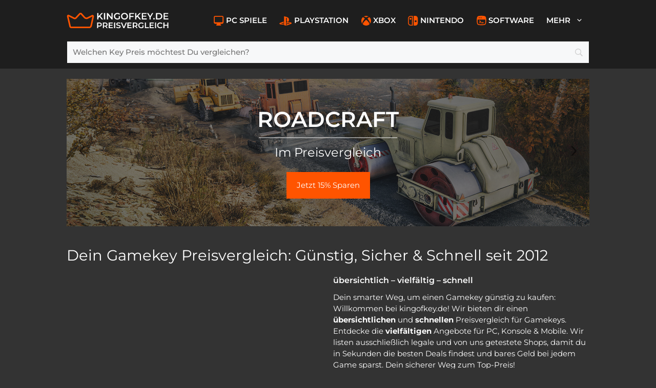

--- FILE ---
content_type: text/css
request_url: https://kingofkey.de/wp-content/themes/child-theme/style.css?ver=1749729922
body_size: 186
content:
/*
Theme Name: Child Theme
Theme URI: 
Description: u.a. für Search Console
Author: <a href="https://generatepress.com/about">Tom Usborne</a>
Author URI: 
Template: generatepress
Version: 3.6.0
*/

/* Generated by Orbisius Child Theme Creator (https://orbisius.com/products/wordpress-plugins/orbisius-child-theme-creator/) on Thu, 12 Jun 2025 11:28:06 +0000 */ 
/* The plugin now uses the recommended approach for loading the css files.*/



--- FILE ---
content_type: text/css
request_url: https://kingofkey.de/wp-content/uploads/generateblocks/style-38.css?ver=1765381557
body_size: 2234
content:
.gb-container.gb-tabs__item:not(.gb-tabs__item-open){display:none;}.gb-container-713c686d{max-width:1100px;padding:20px 40px;margin-right:auto;margin-left:auto;}.gb-container-cc8caa8d{text-align:center;}.gb-container-25cf9d77{width:30%;height:2px;text-align:left;margin-right:auto;margin-bottom:10px;margin-left:auto;background-color:rgba(255, 255, 255, 0.5);}.gb-container-50ce749d{text-align:center;}.gb-container-24ff5109{width:30%;height:2px;text-align:left;margin-right:auto;margin-bottom:10px;margin-left:auto;background-color:rgba(255, 255, 255, 0.5);}.gb-container-711dc03c{text-align:center;}.gb-container-843e22ea{width:30%;height:2px;text-align:left;margin-right:auto;margin-bottom:10px;margin-left:auto;background-color:rgba(255, 255, 255, 0.5);}.gb-container-a3354cf8{max-width:1100px;padding:20px 40px;margin-right:auto;margin-left:auto;}.gb-grid-wrapper > .gb-grid-column-d6907727{width:50%;}.gb-grid-wrapper > .gb-grid-column-39d69bfd{width:50%;}.gb-container-b8da2a1a{max-width:1100px;padding:20px 40px;margin-right:auto;margin-left:auto;background-color:rgba(31, 31, 31, 0.5);}.gb-container-c0dc397e{height:100%;display:flex;flex-direction:column;justify-content:space-between;padding:15px;background-color:var(--contrast-2);}.gb-grid-wrapper > .gb-grid-column-c0dc397e{width:20%;}.gb-container-f5965a43{display:flex;align-items:center;justify-content:flex-start;column-gap:6px;}.gb-container-ca808335{text-align:right;margin-top:10px;margin-bottom:0px;}.gb-container-aeff0a96{height:100%;display:flex;flex-direction:column;justify-content:space-between;padding:15px;background-color:var(--contrast-2);}.gb-grid-wrapper > .gb-grid-column-aeff0a96{width:20%;}.gb-container-61e8f4f1{display:flex;align-items:center;justify-content:flex-start;column-gap:6px;}.gb-container-88d8b557{text-align:right;margin-top:10px;margin-bottom:0px;}.gb-container-d4e3f2cf{height:100%;display:flex;flex-direction:column;justify-content:space-between;padding:15px;background-color:var(--contrast-2);}.gb-grid-wrapper > .gb-grid-column-d4e3f2cf{width:20%;}.gb-container-a09c8285{display:flex;align-items:center;justify-content:flex-start;column-gap:6px;}.gb-container-79d171eb{text-align:right;margin-top:10px;margin-bottom:0px;}.gb-container-ddffa0cf{max-width:1100px;padding:20px 40px;margin-right:auto;margin-left:auto;}.gb-container-93f7010c{max-width:1100px;padding:20px 40px;margin-right:auto;margin-bottom:20px;margin-left:auto;background-color:rgba(31, 31, 31, 0.5);}.gb-container-73504d97{padding-top:10px;}.gb-container-cdca47e3{max-width:1100px;display:flex;align-items:flex-start;justify-content:space-between;}.gb-container-01ce883c{width:30%;}.gb-container-b904e90a{width:52%;flex-direction:column;row-gap:5px;}.gb-container-b9077aae{margin-bottom:0.4em;}.gb-container-4e97205c{margin-bottom:0.4em;}.gb-container-0c388fdf{margin-bottom:0.4em;}.gb-container-48eb4c30{width:8%;}.gb-container-3e55a91a{text-align:left;padding-bottom:10px;background-color:var(--contrast);}.gb-container-8b1f7665{max-width:1100px;text-align:left;padding-right:40px;padding-left:40px;margin-right:auto;margin-left:auto;}h1.gb-headline-90c9d2c1{font-weight:600;text-transform:uppercase;margin-bottom:10px;}h1.gb-headline-d50821e8{font-weight:600;text-transform:uppercase;margin-bottom:10px;}h1.gb-headline-05218fe6{font-weight:600;text-transform:uppercase;margin-bottom:10px;}h5.gb-headline-6aad3539{margin-bottom:10px;}h4.gb-headline-2233dd42{font-size:20px;font-weight:500;}p.gb-headline-091120d2{display:flex;align-items:center;column-gap:0.5em;font-size:14px;margin-bottom:0px;color:var(--light-transparent-grey);}p.gb-headline-091120d2 a{color:var(--light-transparent-grey);}p.gb-headline-091120d2 a:hover{color:var(--accent);}p.gb-headline-091120d2 .gb-icon{line-height:0;color:var(--light-transparent-grey);}p.gb-headline-091120d2 .gb-icon svg{width:1em;height:1em;fill:currentColor;}h4.gb-headline-bad4309a{font-size:16px;font-weight:600;margin-bottom:0px;color:#ffffff;}p.gb-headline-31393ecc{display:flex;align-items:center;column-gap:0.5em;font-size:13px;margin-bottom:5px;color:var(--light-transparent-grey);}p.gb-headline-31393ecc .gb-icon{line-height:0;color:var(--light-transparent-grey);}p.gb-headline-31393ecc .gb-icon svg{width:1em;height:1em;fill:currentColor;}h6.gb-headline-b7989f9b{font-size:13px;padding:6px 12px;background-color:var(--global-color-10);}h6.gb-headline-671fdd94{font-size:13px;padding:6px 12px;background-color:var(--global-color-10);}p.gb-headline-bf089ac8{display:flex;align-items:center;column-gap:0.5em;font-size:14px;margin-bottom:0px;color:var(--light-transparent-grey);}p.gb-headline-bf089ac8 a{color:var(--light-transparent-grey);}p.gb-headline-bf089ac8 a:hover{color:var(--accent);}p.gb-headline-bf089ac8 .gb-icon{line-height:0;color:var(--light-transparent-grey);}p.gb-headline-bf089ac8 .gb-icon svg{width:1em;height:1em;fill:currentColor;}h4.gb-headline-c8b6f920{font-size:16px;font-weight:600;margin-bottom:0px;color:#ffffff;}p.gb-headline-5d0eac80{display:flex;align-items:center;column-gap:0.5em;font-size:13px;margin-bottom:5px;color:var(--light-transparent-grey);}p.gb-headline-5d0eac80 .gb-icon{line-height:0;color:var(--light-transparent-grey);}p.gb-headline-5d0eac80 .gb-icon svg{width:1em;height:1em;fill:currentColor;}h6.gb-headline-91ca6e29{font-size:13px;padding:6px 12px;background-color:var(--global-color-10);}h6.gb-headline-62ea5ff2{font-size:13px;padding:6px 12px;background-color:var(--global-color-10);}p.gb-headline-41b818ef{display:flex;align-items:center;column-gap:0.5em;font-size:14px;margin-bottom:0px;color:var(--light-transparent-grey);}p.gb-headline-41b818ef a{color:var(--light-transparent-grey);}p.gb-headline-41b818ef a:hover{color:var(--accent);}p.gb-headline-41b818ef .gb-icon{line-height:0;color:var(--light-transparent-grey);}p.gb-headline-41b818ef .gb-icon svg{width:1em;height:1em;fill:currentColor;}h4.gb-headline-5dfa776c{font-size:16px;font-weight:600;margin-bottom:0px;color:#ffffff;}p.gb-headline-d5b8fa43{display:flex;align-items:center;column-gap:0.5em;font-size:13px;margin-bottom:5px;color:var(--light-transparent-grey);}p.gb-headline-d5b8fa43 .gb-icon{line-height:0;color:var(--light-transparent-grey);}p.gb-headline-d5b8fa43 .gb-icon svg{width:1em;height:1em;fill:currentColor;}h6.gb-headline-7829acc7{font-size:13px;padding:6px 12px;background-color:var(--global-color-10);}h6.gb-headline-77584e5e{font-size:13px;padding:6px 12px;background-color:var(--global-color-10);}h5.gb-headline-6b8d9be7{margin-bottom:10px;}h5.gb-headline-a25bff63{margin-bottom:10px;}h6.gb-headline-5c0c3c80{font-size:14px;}h5.gb-headline-97348168 a{color:rgba(255, 255, 255, 0.5);}h5.gb-headline-917986ae a{color:rgba(255, 255, 255, 0.5);}h5.gb-headline-20ccd405 a{color:rgba(255, 255, 255, 0.5);}h5.gb-headline-1481774b a{color:rgba(255, 255, 255, 0.5);}h5.gb-headline-5986c896 a{color:rgba(255, 255, 255, 0.5);}.gb-accordion__item:not(.gb-accordion__item-open) > .gb-button .gb-accordion__icon-open{display:none;}.gb-accordion__item.gb-accordion__item-open > .gb-button .gb-accordion__icon{display:none;}a.gb-button-f37b5f4a{display:inline-flex;padding:15px 20px;background-color:var(--accent);color:#ffffff;text-decoration:none;}a.gb-button-f37b5f4a:hover, a.gb-button-f37b5f4a:active, a.gb-button-f37b5f4a:focus{color:#ffffff;}a.gb-button-20ae8ac8{display:inline-flex;padding:15px 20px;background-color:var(--accent);color:#ffffff;text-decoration:none;}a.gb-button-20ae8ac8:hover, a.gb-button-20ae8ac8:active, a.gb-button-20ae8ac8:focus{color:#ffffff;}a.gb-button-e8d05ed5{display:inline-flex;padding:15px 20px;background-color:var(--accent);color:#ffffff;text-decoration:none;}a.gb-button-e8d05ed5:hover, a.gb-button-e8d05ed5:active, a.gb-button-e8d05ed5:focus{color:#ffffff;}a.gb-button-1bf407e6{display:inline-flex;font-size:13px;font-weight:500;padding:10px 15px;background-color:var(--accent);color:#ffffff;text-decoration:none;}a.gb-button-1bf407e6:hover, a.gb-button-1bf407e6:active, a.gb-button-1bf407e6:focus{color:#ffffff;}a.gb-button-ffda66ec{display:inline-flex;font-size:13px;font-weight:500;padding:10px 15px;background-color:var(--accent);color:#ffffff;text-decoration:none;}a.gb-button-ffda66ec:hover, a.gb-button-ffda66ec:active, a.gb-button-ffda66ec:focus{color:#ffffff;}a.gb-button-5f8027bf{display:inline-flex;font-size:13px;font-weight:500;padding:10px 15px;background-color:var(--accent);color:#ffffff;text-decoration:none;}a.gb-button-5f8027bf:hover, a.gb-button-5f8027bf:active, a.gb-button-5f8027bf:focus{color:#ffffff;}.gb-grid-wrapper-fe6e15ed{display:flex;flex-wrap:wrap;margin-left:-20px;}.gb-grid-wrapper-fe6e15ed > .gb-grid-column{box-sizing:border-box;padding-left:20px;}.gb-grid-wrapper-ab870b79{display:flex;flex-wrap:wrap;row-gap:20px;margin-left:-20px;}.gb-grid-wrapper-ab870b79 > .gb-grid-column{box-sizing:border-box;padding-left:20px;}.gb-grid-wrapper-e984e2a1{display:flex;flex-wrap:wrap;row-gap:20px;margin-left:-20px;}.gb-grid-wrapper-e984e2a1 > .gb-grid-column{box-sizing:border-box;padding-left:20px;}.gb-grid-wrapper-59e03448{display:flex;flex-wrap:wrap;row-gap:20px;margin-left:-20px;}.gb-grid-wrapper-59e03448 > .gb-grid-column{box-sizing:border-box;padding-left:20px;}.gb-block-image-92657eec{margin-bottom:10px;}.gb-image-92657eec{vertical-align:middle;}.gb-block-image-21bf6a53{margin-bottom:10px;}.gb-image-21bf6a53{vertical-align:middle;}.gb-block-image-deab1dc2{margin-bottom:10px;}.gb-image-deab1dc2{vertical-align:middle;}.gb-block-image-a2814a39{margin-bottom:1em;}.gb-image-a2814a39{vertical-align:middle;}@media (min-width: 1025px) {.gb-container-aeff0a96, .gb-grid-column-aeff0a96{display:none !important;}.gb-container-d4e3f2cf, .gb-grid-column-d4e3f2cf{display:none !important;}}@media (max-width: 1024px) {.gb-grid-wrapper > .gb-grid-column-aeff0a96{width:25%;}.gb-grid-wrapper > .gb-grid-column-d4e3f2cf{width:25%;}.gb-container-cdca47e3{flex-direction:column;row-gap:20px;}.gb-container-01ce883c{width:80%;}.gb-grid-wrapper > .gb-grid-column-01ce883c{width:80%;}.gb-container-b904e90a{width:80%;}.gb-grid-wrapper > .gb-grid-column-b904e90a{width:80%;}.gb-container-48eb4c30{width:80%;}.gb-grid-wrapper > .gb-grid-column-48eb4c30{width:80%;}h1.gb-headline-90c9d2c1{font-size:38px;}h4.gb-headline-ae7fb527{font-size:20px;}h1.gb-headline-d50821e8{font-size:38px;}h4.gb-headline-f81cc6ff{font-size:20px;}h1.gb-headline-05218fe6{font-size:38px;}h4.gb-headline-f876270d{font-size:20px;}}@media (max-width: 1024px) and (min-width: 768px) {.gb-container-c0dc397e, .gb-grid-column-c0dc397e{display:none !important;}.gb-container-d4e3f2cf, .gb-grid-column-d4e3f2cf{display:none !important;}}@media (max-width: 767px) {.gb-container-25cf9d77{margin-bottom:5px;}.gb-container-24ff5109{margin-bottom:5px;}.gb-container-843e22ea{margin-bottom:5px;}.gb-grid-wrapper > .gb-grid-column-d6907727{width:100%;}.gb-grid-wrapper > .gb-grid-column-39d69bfd{width:100%;}.gb-grid-wrapper > .gb-grid-column-c0dc397e{width:100%;}.gb-container-c0dc397e, .gb-grid-column-c0dc397e{display:none !important;}.gb-grid-wrapper > .gb-grid-column-aeff0a96{width:100%;}.gb-container-aeff0a96, .gb-grid-column-aeff0a96{display:none !important;}.gb-grid-wrapper > .gb-grid-column-d4e3f2cf{width:50%;}.gb-container-41877b30{width:100%;}.gb-grid-wrapper > .gb-grid-column-41877b30{width:100%;}.gb-container-73504d97{width:100%;}.gb-grid-wrapper > .gb-grid-column-73504d97{width:100%;}h1.gb-headline-90c9d2c1{font-size:25px;margin-bottom:5px;}h4.gb-headline-ae7fb527{font-size:16px;margin-bottom:10px;}h1.gb-headline-d50821e8{font-size:25px;margin-bottom:5px;}h4.gb-headline-f81cc6ff{font-size:16px;margin-bottom:10px;}h1.gb-headline-05218fe6{font-size:25px;margin-bottom:5px;}h4.gb-headline-f876270d{font-size:16px;margin-bottom:10px;}a.gb-button-f37b5f4a{padding:10px 15px;}a.gb-button-20ae8ac8{padding:10px 15px;}a.gb-button-e8d05ed5{padding:10px 15px;}.gb-grid-wrapper-fe6e15ed{row-gap:20px;}}:root{--gb-container-width:1100px;}.gb-container .wp-block-image img{vertical-align:middle;}.gb-grid-wrapper .wp-block-image{margin-bottom:0;}.gb-highlight{background:none;}.gb-shape{line-height:0;}.gb-container-link{position:absolute;top:0;right:0;bottom:0;left:0;z-index:99;}.gb-media-7bdc9c5b{height:auto;max-width:100%;object-fit:cover;width:200px;margin:20px 12px}

--- FILE ---
content_type: image/svg+xml
request_url: https://kingofkey.de/wp-content/uploads/2025/02/software_icon-1.svg
body_size: 530
content:
<svg width="16" height="17" viewBox="0 0 16 17" fill="none" xmlns="http://www.w3.org/2000/svg">
<g clip-path="url(#clip0_3300_3)">
<path d="M8 1.38672C4.64075 1.38672 2.9615 1.38672 1.91825 2.42997C1.1398 3.20842 0.942212 4.3414 0.89206 6.26172H15.1079C15.0578 4.34111 14.8602 3.20846 14.0818 2.42997C13.0385 1.38672 11.3585 1.38672 8 1.38672Z" fill="#FF5400"/>
<path d="M0.875 6.26172H0.89206M15.125 6.26172H15.1079M4.25 4.01172C4.25 4.01172 4.25411 4.01172 4.25675 4.01172M7.25 4.01172C7.25264 4.01172 7.25675 4.01172 7.25675 4.01172M0.89206 6.26172C0.942212 4.3414 1.1398 3.20842 1.91825 2.42997C2.9615 1.38672 4.64075 1.38672 8 1.38672C11.3585 1.38672 13.0385 1.38672 14.0818 2.42997C14.8602 3.20846 15.0578 4.34111 15.1079 6.26172M0.89206 6.26172H15.1079M0.89206 6.26172C0.875 6.91494 0.875 7.65926 0.875 8.51172C0.875 11.871 0.875 13.5502 1.91825 14.5935C2.9615 15.6367 4.6415 15.6367 8 15.6367C11.3593 15.6367 13.0385 15.6367 14.0818 14.5935C15.125 13.5502 15.125 11.8702 15.125 8.51172C15.125 7.65921 15.125 6.9149 15.1079 6.26172" stroke="#FF5400" stroke-width="1.4" stroke-linecap="round" stroke-linejoin="round"/>
<path d="M5 9.26172L5.92025 10.0545C6.3065 10.3882 6.5 10.5547 6.5 10.7617C6.5 10.9687 6.3065 11.1352 5.92025 11.469L5 12.2617M8 12.2617H11" stroke="#FF5400" stroke-width="1.4" stroke-linecap="round" stroke-linejoin="round"/>
<circle cx="4.26953" cy="4.03906" r="0.75" fill="#1E1E1E"/>
<circle cx="7.25" cy="4.03906" r="0.75" fill="#1E1E1E"/>
</g>
<defs>
<clipPath id="clip0_3300_3">
<rect width="16" height="17" fill="white"/>
</clipPath>
</defs>
</svg>


--- FILE ---
content_type: image/svg+xml
request_url: https://kingofkey.de/wp-content/uploads/2025/02/Nintendo_Vector.svg
body_size: 399
content:
<svg width="19" height="18" viewBox="0 0 19 18" fill="none" xmlns="http://www.w3.org/2000/svg">
<path d="M7.47819 16.56H4.85019C4.01319 16.56 3.21219 16.2 2.61819 15.624C2.04219 15.03 1.68219 14.229 1.68219 13.392V4.608C1.68219 3.771 2.04219 2.97 2.61819 2.376C3.21219 1.8 4.01319 1.458 4.85019 1.458H7.47819V16.56ZM4.85019 0C3.62807 0 2.45601 0.485484 1.59184 1.34965C0.727672 2.21382 0.242188 3.38588 0.242188 4.608V13.392C0.242188 15.939 2.30319 18 4.85019 18H8.92719V0H4.85019ZM3.04119 5.4C3.04119 6.336 3.79719 7.092 4.74219 7.092C5.66919 7.092 6.42519 6.336 6.42519 5.4C6.42519 4.464 5.66919 3.708 4.74219 3.708C3.79719 3.708 3.04119 4.464 3.04119 5.4ZM14.2912 8.1C15.2902 8.1 16.1002 8.901 16.1002 9.9C16.1002 10.908 15.2902 11.7 14.2912 11.7C13.2922 11.7 12.4642 10.908 12.4642 9.9C12.4642 8.901 13.2922 8.1 14.2912 8.1ZM13.6342 18C14.8563 18 16.0284 17.5145 16.8925 16.6503C17.7567 15.7862 18.2422 14.6141 18.2422 13.392V4.608C18.2422 2.061 16.1812 0 13.6342 0H10.7272V18H13.6342Z" fill="#FF5400"/>
</svg>


--- FILE ---
content_type: image/svg+xml
request_url: https://kingofkey.de/wp-content/uploads/2025/02/Playstation_Vector.svg
body_size: 472
content:
<svg width="23" height="18" viewBox="0 0 23 18" fill="none" xmlns="http://www.w3.org/2000/svg">
<path d="M21.9847 13.511C21.5547 14.054 20.5017 14.441 20.5017 14.441L12.6697 17.2581V15.1801L18.4337 13.123C19.0877 12.889 19.1877 12.557 18.6567 12.383C18.1257 12.209 17.1647 12.258 16.5097 12.494L12.6697 13.848V11.693L12.8907 11.617C12.8907 11.617 14.0007 11.224 15.5607 11.051C17.1217 10.879 19.0327 11.075 20.5327 11.644C22.2227 12.179 22.4127 12.968 21.9847 13.511ZM13.4147 9.97303V4.66201C13.4147 4.03801 13.2997 3.46401 12.7147 3.30201C12.2677 3.15801 11.9897 3.57401 11.9897 4.19701V17.5001L8.40669 16.3611V0.5C9.9297 0.783001 12.1497 1.453 13.3427 1.855C16.3777 2.89801 17.4067 4.19701 17.4067 7.12202C17.4067 9.97303 15.6487 11.054 13.4147 9.97403M1.83167 14.9641C0.0956636 14.4741 -0.193337 13.454 0.597665 12.867C1.32867 12.325 2.57267 11.917 2.57267 11.917L7.71069 10.087V12.173L4.01268 13.498C3.35968 13.732 3.25967 14.064 3.78968 14.2381C4.32168 14.4131 5.28268 14.363 5.93668 14.128L7.71069 13.484V15.3491L7.35669 15.4091C5.58268 15.6991 3.69368 15.5781 1.83167 14.9641Z" fill="#FF5400"/>
</svg>


--- FILE ---
content_type: image/svg+xml
request_url: https://kingofkey.de/wp-content/uploads/2025/02/kingofkey_logo.svg
body_size: 5403
content:
<svg width="205" height="38" viewBox="0 0 205 38" fill="none" xmlns="http://www.w3.org/2000/svg">
<path d="M2.15582 10.7485L6.71289 30.5465C6.82168 31.0192 7.05738 31.4532 7.39459 31.8018C7.89676 32.321 8.58811 32.6141 9.31039 32.6141H43.9542C44.7753 32.6141 45.5765 32.3619 46.2496 31.8916C47.0784 31.3125 47.6577 30.4414 47.8713 29.4531L51.8109 11.2249C51.9254 10.6947 51.7107 10.1476 51.266 9.8369C50.8596 9.55288 50.3298 9.5153 49.8873 9.7391L41.0198 14.2238C40.4455 14.5143 39.8214 14.6937 39.1805 14.7527C37.569 14.9009 35.9825 14.2774 34.9031 13.0718L28.6478 6.08532C28.2498 5.64077 27.6813 5.38672 27.0846 5.38672C26.4976 5.38672 25.9375 5.63261 25.5401 6.0647L18.3386 13.8963C17.6987 14.5922 16.7966 14.9882 15.8512 14.9882C15.3293 14.9882 14.8144 14.8673 14.347 14.6349L3.84683 9.41472C3.40597 9.19555 2.8757 9.27019 2.51249 9.60255C2.19579 9.89235 2.05953 10.3301 2.15582 10.7485Z" stroke="#FF5400" stroke-width="3"/>
<path d="M61.78 14.03L61.654 11.258L68.26 4.4H70.888L65.398 10.232L64.102 11.654L61.78 14.03ZM59.692 17V4.4H62.032V17H59.692ZM68.476 17L63.652 11.258L65.2 9.548L71.212 17H68.476ZM72.8053 17V4.4H75.1453V17H72.8053ZM78.5533 17V4.4H80.4793L88.3813 14.102H87.4273V4.4H89.7493V17H87.8233L79.9213 7.298H80.8753V17H78.5533ZM99.0116 17.18C98.0276 17.18 97.1216 17.024 96.2936 16.712C95.4776 16.388 94.7636 15.938 94.1516 15.362C93.5396 14.774 93.0656 14.084 92.7296 13.292C92.3936 12.5 92.2256 11.636 92.2256 10.7C92.2256 9.764 92.3936 8.9 92.7296 8.108C93.0656 7.316 93.5396 6.632 94.1516 6.056C94.7756 5.468 95.5016 5.018 96.3296 4.706C97.1576 4.382 98.0636 4.22 99.0476 4.22C100.116 4.22 101.076 4.394 101.928 4.742C102.792 5.09 103.518 5.6 104.106 6.272L102.63 7.712C102.138 7.22 101.604 6.86 101.028 6.632C100.464 6.392 99.8396 6.272 99.1556 6.272C98.4956 6.272 97.8836 6.38 97.3196 6.596C96.7556 6.812 96.2696 7.118 95.8616 7.514C95.4536 7.91 95.1356 8.378 94.9076 8.918C94.6916 9.458 94.5836 10.052 94.5836 10.7C94.5836 11.336 94.6916 11.924 94.9076 12.464C95.1356 13.004 95.4536 13.478 95.8616 13.886C96.2696 14.282 96.7496 14.588 97.3016 14.804C97.8536 15.02 98.4656 15.128 99.1376 15.128C99.7616 15.128 100.362 15.032 100.938 14.84C101.526 14.636 102.084 14.3 102.612 13.832L103.944 15.578C103.284 16.106 102.516 16.508 101.64 16.784C100.776 17.048 99.8996 17.18 99.0116 17.18ZM101.73 15.272V10.556H103.944V15.578L101.73 15.272ZM112.934 17.18C111.95 17.18 111.044 17.018 110.216 16.694C109.388 16.37 108.668 15.92 108.056 15.344C107.444 14.756 106.97 14.072 106.634 13.292C106.298 12.5 106.13 11.636 106.13 10.7C106.13 9.764 106.298 8.906 106.634 8.126C106.97 7.334 107.444 6.65 108.056 6.074C108.668 5.486 109.388 5.03 110.216 4.706C111.044 4.382 111.944 4.22 112.916 4.22C113.9 4.22 114.8 4.382 115.616 4.706C116.444 5.03 117.164 5.486 117.776 6.074C118.388 6.65 118.862 7.334 119.198 8.126C119.534 8.906 119.702 9.764 119.702 10.7C119.702 11.636 119.534 12.5 119.198 13.292C118.862 14.084 118.388 14.768 117.776 15.344C117.164 15.92 116.444 16.37 115.616 16.694C114.8 17.018 113.906 17.18 112.934 17.18ZM112.916 15.128C113.552 15.128 114.14 15.02 114.68 14.804C115.22 14.588 115.688 14.282 116.084 13.886C116.48 13.478 116.786 13.01 117.002 12.482C117.23 11.942 117.344 11.348 117.344 10.7C117.344 10.052 117.23 9.464 117.002 8.936C116.786 8.396 116.48 7.928 116.084 7.532C115.688 7.124 115.22 6.812 114.68 6.596C114.14 6.38 113.552 6.272 112.916 6.272C112.28 6.272 111.692 6.38 111.152 6.596C110.624 6.812 110.156 7.124 109.748 7.532C109.352 7.928 109.04 8.396 108.812 8.936C108.596 9.464 108.488 10.052 108.488 10.7C108.488 11.336 108.596 11.924 108.812 12.464C109.04 13.004 109.352 13.478 109.748 13.886C110.144 14.282 110.612 14.588 111.152 14.804C111.692 15.02 112.28 15.128 112.916 15.128ZM124.324 10.196H130.606V12.176H124.324V10.196ZM124.522 17H122.182V4.4H131.38V6.362H124.522V17ZM135.731 14.03L135.605 11.258L142.211 4.4H144.839L139.349 10.232L138.053 11.654L135.731 14.03ZM133.643 17V4.4H135.983V17H133.643ZM142.427 17L137.603 11.258L139.151 9.548L145.163 17H142.427ZM148.916 9.638H155.18V11.564H148.916V9.638ZM149.096 15.038H156.206V17H146.756V4.4H155.954V6.362H149.096V15.038ZM161.77 17V12.014L162.292 13.454L156.82 4.4H159.322L163.714 11.69H162.31L166.738 4.4H169.042L163.57 13.454L164.11 12.014V17H161.77ZM170.411 17.126C170.003 17.126 169.655 16.988 169.367 16.712C169.079 16.424 168.935 16.064 168.935 15.632C168.935 15.176 169.079 14.816 169.367 14.552C169.655 14.276 170.003 14.138 170.411 14.138C170.819 14.138 171.167 14.276 171.455 14.552C171.743 14.816 171.887 15.176 171.887 15.632C171.887 16.064 171.743 16.424 171.455 16.712C171.167 16.988 170.819 17.126 170.411 17.126ZM174.301 17V4.4H179.809C181.177 4.4 182.377 4.664 183.409 5.192C184.441 5.72 185.245 6.452 185.821 7.388C186.397 8.324 186.685 9.428 186.685 10.7C186.685 11.96 186.397 13.064 185.821 14.012C185.245 14.948 184.441 15.68 183.409 16.208C182.377 16.736 181.177 17 179.809 17H174.301ZM176.641 15.02H179.701C180.649 15.02 181.465 14.84 182.149 14.48C182.845 14.12 183.379 13.616 183.751 12.968C184.135 12.32 184.327 11.564 184.327 10.7C184.327 9.824 184.135 9.068 183.751 8.432C183.379 7.784 182.845 7.28 182.149 6.92C181.465 6.56 180.649 6.38 179.701 6.38H176.641V15.02ZM191.332 9.638H197.596V11.564H191.332V9.638ZM191.512 15.038H198.622V17H189.172V4.4H198.37V6.362H191.512V15.038Z" fill="white"/>
<path d="M59.4711 34V23.045H63.9783C64.9486 23.045 65.7781 23.2015 66.4666 23.5145C67.1657 23.8275 67.703 24.2761 68.0786 24.8604C68.4542 25.4447 68.642 26.1385 68.642 26.9418C68.642 27.7452 68.4542 28.439 68.0786 29.0233C67.703 29.6076 67.1657 30.0562 66.4666 30.3692C65.7781 30.6822 64.9486 30.8387 63.9783 30.8387H60.5979L61.5056 29.884V34H59.4711ZM61.5056 30.1031L60.5979 29.1172H63.8844C64.7817 29.1172 65.4546 28.9294 65.9032 28.5538C66.3623 28.1678 66.5919 27.6304 66.5919 26.9418C66.5919 26.2428 66.3623 25.7055 65.9032 25.3299C65.4546 24.9543 64.7817 24.7665 63.8844 24.7665H60.5979L61.5056 23.7649V30.1031ZM70.6737 34V23.045H75.1809C76.1512 23.045 76.9806 23.2015 77.6692 23.5145C78.3683 23.8275 78.9056 24.2761 79.2812 24.8604C79.6568 25.4447 79.8446 26.1385 79.8446 26.9418C79.8446 27.7452 79.6568 28.439 79.2812 29.0233C78.9056 29.5971 78.3683 30.0405 77.6692 30.3535C76.9806 30.6561 76.1512 30.8074 75.1809 30.8074H71.8005L72.7082 29.884V34H70.6737ZM77.8414 34L75.0713 30.0249H77.2467L80.0324 34H77.8414ZM72.7082 30.1031L71.8005 29.1328H75.087C75.9843 29.1328 76.6572 28.9398 77.1058 28.5538C77.5649 28.1678 77.7944 27.6304 77.7944 26.9418C77.7944 26.2428 77.5649 25.7055 77.1058 25.3299C76.6572 24.9543 75.9843 24.7665 75.087 24.7665H71.8005L72.7082 23.7649V30.1031ZM83.9988 27.5992H89.445V29.2737H83.9988V27.5992ZM84.1553 32.2941H90.3371V34H82.1208V23.045H90.118V24.7508H84.1553V32.2941ZM92.6051 34V23.045H94.6396V34H92.6051ZM100.999 34.1565C100.143 34.1565 99.3242 34.0365 98.5417 33.7966C97.7592 33.5462 97.1384 33.2279 96.6793 32.8419L97.3836 31.2612C97.8218 31.6055 98.3643 31.8925 99.0112 32.122C99.6581 32.3515 100.321 32.4663 100.999 32.4663C101.573 32.4663 102.037 32.4037 102.392 32.2785C102.746 32.1533 103.007 31.9864 103.174 31.7777C103.341 31.5586 103.424 31.3134 103.424 31.0421C103.424 30.7083 103.305 30.4422 103.065 30.244C102.825 30.0353 102.512 29.8736 102.126 29.7588C101.75 29.6336 101.327 29.5189 100.858 29.4145C100.399 29.3102 99.9345 29.1902 99.465 29.0546C99.006 28.9085 98.5834 28.7259 98.1974 28.5068C97.8218 28.2773 97.514 27.9747 97.274 27.5992C97.0341 27.2235 96.9141 26.7436 96.9141 26.1593C96.9141 25.5646 97.0706 25.0221 97.3836 24.5317C97.707 24.0309 98.1922 23.6345 98.839 23.3423C99.4963 23.0398 100.326 22.8885 101.327 22.8885C101.985 22.8885 102.637 22.972 103.284 23.1389C103.931 23.3058 104.494 23.5458 104.974 23.8588L104.332 25.4394C103.842 25.1473 103.336 24.9334 102.814 24.7978C102.292 24.6517 101.792 24.5787 101.312 24.5787C100.748 24.5787 100.289 24.6465 99.9345 24.7821C99.5902 24.9178 99.3346 25.0951 99.1677 25.3143C99.0112 25.5333 98.9329 25.7837 98.9329 26.0654C98.9329 26.3993 99.0477 26.6706 99.2772 26.8792C99.5172 27.0775 99.825 27.234 100.201 27.3487C100.587 27.4635 101.014 27.5783 101.484 27.693C101.953 27.7974 102.418 27.9174 102.877 28.053C103.346 28.1886 103.769 28.366 104.144 28.5851C104.53 28.8042 104.838 29.1015 105.068 29.4772C105.308 29.8527 105.428 30.3275 105.428 30.9013C105.428 31.4856 105.266 32.0281 104.943 32.5289C104.63 33.0193 104.144 33.4157 103.487 33.7183C102.83 34.0104 102 34.1565 100.999 34.1565ZM110.685 34L105.896 23.045H108.102L112.375 32.9514H111.107L115.427 23.045H117.461L112.688 34H110.685ZM120.495 27.5992H125.941V29.2737H120.495V27.5992ZM120.652 32.2941H126.833V34H118.617V23.045H126.614V24.7508H120.652V32.2941ZM129.101 34V23.045H133.609C134.579 23.045 135.408 23.2015 136.097 23.5145C136.796 23.8275 137.333 24.2761 137.709 24.8604C138.084 25.4447 138.272 26.1385 138.272 26.9418C138.272 27.7452 138.084 28.439 137.709 29.0233C137.333 29.5971 136.796 30.0405 136.097 30.3535C135.408 30.6561 134.579 30.8074 133.609 30.8074H130.228L131.136 29.884V34H129.101ZM136.269 34L133.499 30.0249H135.674L138.46 34H136.269ZM131.136 30.1031L130.228 29.1328H133.515C134.412 29.1328 135.085 28.9398 135.534 28.5538C135.993 28.1678 136.222 27.6304 136.222 26.9418C136.222 26.2428 135.993 25.7055 135.534 25.3299C135.085 24.9543 134.412 24.7665 133.515 24.7665H130.228L131.136 23.7649V30.1031ZM145.666 34.1565C144.811 34.1565 144.023 34.0209 143.303 33.7496C142.593 33.4679 141.973 33.0766 141.441 32.5758C140.908 32.0646 140.496 31.4647 140.204 30.7761C139.912 30.0875 139.766 29.3363 139.766 28.5225C139.766 27.7087 139.912 26.9575 140.204 26.2689C140.496 25.5803 140.908 24.9856 141.441 24.4848C141.983 23.9736 142.614 23.5823 143.334 23.311C144.054 23.0293 144.842 22.8885 145.697 22.8885C146.626 22.8885 147.461 23.0398 148.201 23.3423C148.953 23.6449 149.584 24.0883 150.095 24.6726L148.812 25.9246C148.384 25.4968 147.92 25.1838 147.419 24.9856C146.928 24.7769 146.386 24.6726 145.791 24.6726C145.217 24.6726 144.685 24.7665 144.195 24.9543C143.705 25.1421 143.282 25.4082 142.927 25.7525C142.573 26.0967 142.296 26.5036 142.098 26.9731C141.91 27.4426 141.816 27.9591 141.816 28.5225C141.816 29.0755 141.91 29.5867 142.098 30.0562C142.296 30.5257 142.573 30.9378 142.927 31.2925C143.282 31.6369 143.699 31.9029 144.179 32.0907C144.659 32.2785 145.191 32.3724 145.776 32.3724C146.318 32.3724 146.84 32.2889 147.341 32.122C147.852 31.9446 148.337 31.6525 148.796 31.2456L149.954 32.7636C149.38 33.2227 148.713 33.5722 147.951 33.8122C147.2 34.0417 146.438 34.1565 145.666 34.1565ZM148.029 32.4976V28.3973H149.954V32.7636L148.029 32.4976ZM152.638 34V23.045H154.672V32.2785H160.4V34H152.638ZM163.884 27.5992H169.33V29.2737H163.884V27.5992ZM164.041 32.2941H170.222V34H162.006V23.045H170.003V24.7508H164.041V32.2941ZM172.49 34V23.045H174.525V34H172.49ZM182.559 34.1565C181.724 34.1565 180.947 34.0209 180.227 33.7496C179.517 33.4679 178.896 33.0766 178.364 32.5758C177.843 32.0646 177.436 31.4647 177.144 30.7761C176.852 30.0875 176.705 29.3363 176.705 28.5225C176.705 27.7087 176.852 26.9575 177.144 26.2689C177.436 25.5803 177.848 24.9856 178.38 24.4848C178.912 23.9736 179.533 23.5823 180.242 23.311C180.952 23.0293 181.729 22.8885 182.574 22.8885C183.472 22.8885 184.291 23.045 185.031 23.358C185.772 23.6606 186.398 24.1144 186.909 24.7195L185.595 25.9559C185.198 25.5281 184.755 25.2099 184.264 25.0012C183.774 24.7821 183.242 24.6726 182.668 24.6726C182.094 24.6726 181.567 24.7665 181.087 24.9543C180.618 25.1421 180.206 25.4082 179.851 25.7525C179.507 26.0967 179.236 26.5036 179.037 26.9731C178.85 27.4426 178.756 27.9591 178.756 28.5225C178.756 29.0859 178.85 29.6023 179.037 30.0718C179.236 30.5413 179.507 30.9482 179.851 31.2925C180.206 31.6369 180.618 31.9029 181.087 32.0907C181.567 32.2785 182.094 32.3724 182.668 32.3724C183.242 32.3724 183.774 32.2681 184.264 32.0594C184.755 31.8403 185.198 31.5116 185.595 31.0734L186.909 32.3254C186.398 32.9201 185.772 33.374 185.031 33.687C184.291 34 183.466 34.1565 182.559 34.1565ZM196.558 23.045H198.593V34H196.558V23.045ZM190.893 34H188.859V23.045H190.893V34ZM196.715 29.305H190.721V27.5678H196.715V29.305Z" fill="white"/>
</svg>


--- FILE ---
content_type: image/svg+xml
request_url: https://kingofkey.de/wp-content/uploads/2025/02/Xbox_Vector.svg
body_size: 573
content:
<svg width="19" height="18" viewBox="0 0 19 18" fill="none" xmlns="http://www.w3.org/2000/svg">
<path d="M4.0077 15.7752C5.64572 17.2118 7.75091 18.0027 9.92969 18C12.1099 18.003 14.2166 17.2122 15.8562 15.7752C17.2638 14.3406 12.6189 9.243 9.92969 7.2117C7.24319 9.243 2.5947 14.3406 4.0059 15.7752M12.3759 4.9707C14.2506 7.191 17.9883 12.7053 16.9326 14.6547C18.228 13.0558 18.9333 11.0596 18.9297 9.0018C18.9312 7.81034 18.6952 6.63054 18.2355 5.53136C17.7758 4.43217 17.1015 3.43567 16.2522 2.6001C16.2522 2.6001 16.2315 2.5839 16.191 2.5686C16.1232 2.54531 16.052 2.53374 15.9804 2.5344C15.5358 2.5344 14.4909 2.8611 12.3759 4.9707ZM3.6702 2.5695C3.627 2.5848 3.609 2.6001 3.6054 2.601C2.75638 3.43672 2.08247 4.43329 1.62305 5.53247C1.16363 6.63164 0.92792 7.81137 0.929697 9.0027C0.929697 11.1438 1.6785 13.1076 2.925 14.6529C1.8756 12.699 5.61059 7.1892 7.48619 4.9707C5.37119 2.8602 4.3245 2.5362 3.8817 2.5362C3.80986 2.53377 3.73826 2.5457 3.6711 2.5713L3.6702 2.5695ZM9.92969 2.6631C9.92969 2.6631 7.72109 1.3707 5.99669 1.3095C5.31899 1.2852 4.90499 1.5309 4.85549 1.5633C6.46469 0.4851 8.17469 0 9.91889 0H9.92969C11.6802 0 13.3839 0.4842 15.0039 1.5633C14.9535 1.5291 14.5431 1.2843 13.8645 1.3095C12.1392 1.3707 9.92969 2.6595 9.92969 2.6595V2.6631Z" fill="#FF5400"/>
</svg>


--- FILE ---
content_type: image/svg+xml
request_url: https://kingofkey.de/wp-content/uploads/2025/02/PC_Vector.svg
body_size: 616
content:
<svg width="19" height="18" viewBox="0 0 19 18" fill="none" xmlns="http://www.w3.org/2000/svg">
<path fill-rule="evenodd" clip-rule="evenodd" d="M0.179688 2.53125C0.179688 1.85992 0.446372 1.21609 0.921073 0.741386C1.39577 0.266684 2.03961 0 2.71094 0H15.6484C16.3198 0 16.9636 0.266684 17.4383 0.741386C17.913 1.21609 18.1797 1.85992 18.1797 2.53125V12.0938C18.1797 12.7651 17.913 13.4089 17.4383 13.8836C16.9636 14.3583 16.3198 14.625 15.6484 14.625H12.1553C12.3749 15.3611 12.8051 16.0169 13.3928 16.5116C13.525 16.6233 13.6197 16.7729 13.664 16.9401C13.7083 17.1074 13.7002 17.2842 13.6406 17.4467C13.5811 17.6091 13.473 17.7493 13.3311 17.8483C13.1891 17.9473 13.0202 18.0003 12.8472 18H5.51219C5.33925 18 5.17049 17.9469 5.02874 17.8478C4.887 17.7488 4.77911 17.6085 4.7197 17.4461C4.66028 17.2837 4.65221 17.107 4.69657 16.9398C4.74092 16.7727 4.83557 16.6232 4.96769 16.5116C5.55498 16.0168 5.98474 15.361 6.20406 14.625H2.71094C2.03961 14.625 1.39577 14.3583 0.921073 13.8836C0.446372 13.4089 0.179688 12.7651 0.179688 12.0938V2.53125ZM1.86719 2.53125C1.86719 2.30747 1.95608 2.09286 2.11432 1.93463C2.27255 1.77639 2.48716 1.6875 2.71094 1.6875H15.6484C15.8722 1.6875 16.0868 1.77639 16.2451 1.93463C16.4033 2.09286 16.4922 2.30747 16.4922 2.53125V10.9688C16.4922 11.1925 16.4033 11.4071 16.2451 11.5654C16.0868 11.7236 15.8722 11.8125 15.6484 11.8125H2.71094C2.48716 11.8125 2.27255 11.7236 2.11432 11.5654C1.95608 11.4071 1.86719 11.1925 1.86719 10.9688V2.53125Z" fill="#FF5400"/>
</svg>
